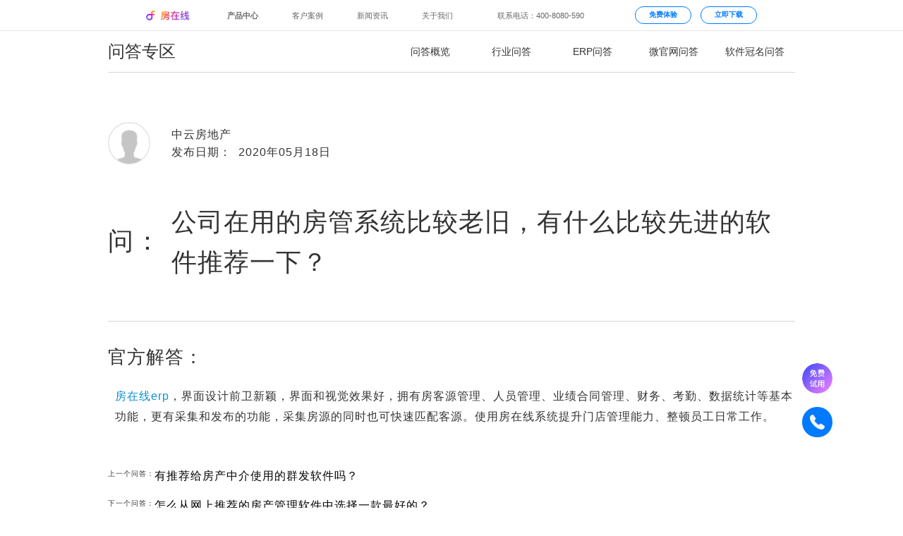

--- FILE ---
content_type: text/html;charset=UTF-8
request_url: http://www.fangline.cn/interlocution/detail3510
body_size: 20990
content:



<!DOCTYPE html>
<html>
<head>
<meta http-equiv="Content-Type" content="text/html; charset=UTF-8">
<title>公司在用的房管系统比较老旧，有什么比较先进的软件推荐一下？ - 房在线</title>
<meta name="keywords" content="房管系统,先进的房产erp">
<meta name="description" content="房在线erp，界面设计前卫新颖，界面和视觉效果好，拥有房客源管理、人员管理、业绩合同管理、财务、考勤、数据统计等基本功能，更有采集和发布的功能，采集房源的同时也可快速匹配客源。使用房在线系统提升门店管理能力、整顿员工日常工作。">
<meta http-equiv="X-UA-Compatible" content="IE=edge,chrome=1">
<meta content="always" name="referrer">
<meta name="applicable-device" content="pc,mobile">
<meta content="no-transform" http-equiv="Cache-Control">
	
<script type="text/javascript">
    function initElementSize() {
        (function (doc, win) {
            var ele = document.getElementsByTagName("html")[0];
            var docEl = doc.documentElement,
                resizeEvt = 'orientationchange' in window ? 'orientationchange' : 'resize',
                recalc = function () {
                    const clientWidth = docEl.clientWidth;
                    if (!clientWidth) return;
                    if(clientWidth>=1920){
                        ele.style.fontSize = '100px';
                    } else if(clientWidth <= 960){
                        let result =  100 * (960 / 1920);
                        ele.style.fontSize =  result + 'px' ;
                    }
                    else{
                        let result =  100 * (clientWidth / 1920);
                        ele.style.fontSize =  result + 'px' ;
                    }
                };
            if (!doc.addEventListener) return;
            recalc();
            win.addEventListener(resizeEvt, recalc, false);
            doc.addEventListener('DOMContentLoaded', recalc, false);
        })(document, window);
    }
    initElementSize();
</script>
<link rel="shortcut icon" href="https://file.fangline.cn/erp/officialwebsite/static/css/web/fangline.ico" />
<link rel="stylesheet" href="/officialstatic/css/test.css" />
<link rel="stylesheet" href="/officialstatic/am/css/amazeui.min.css" />
<link rel="stylesheet" href="/officialstatic/css/corp-web.css" />
	


<script>

    function getUrlParamInit(name) {
        var reg = new RegExp("(^|&)" + name + "=([^&]*)(&|$)");
        var r = window.location.search.substr(1).match(reg);
        if (r != null) return decodeURI(r[2]); return null;
    }

    var golbalSemParams = {};
    window.golbalSemParams = {
        ip :"",
        officialSemNetUrlId :"",
        source :"",
        plan :"",
        planName :"",
        device :"",
        keyword :"",
        keywordName :""
    };

    if(window.golbalSemParams.officialSemNetUrlId){
        window.officialSemNetUrlId = window.golbalSemParams.officialSemNetUrlId;
        sessionStorage.setItem("officialSemNetUrlId",window.golbalSemParams.officialSemNetUrlId);
    }

    var referer = sessionStorage.getItem("fromReferer");
    if(referer == null || referer == '') {
        sessionStorage.setItem("fromReferer",document.referrer||'referer is null or empty');
    }
    window.fangdashiNo = window.getUrlParamInit('fangdashiNo')||sessionStorage.getItem("fangdashiNo")||"";
    window.articleNo = window.getUrlParamInit('articleNo')||sessionStorage.getItem("articleNo")||"";
    window.articleNo =  window.articleNo=="null"?"":window.articleNo;
    window.fangdashiNo =  window.fangdashiNo=="null"?"":window.fangdashiNo;
    if (window.fangdashiNo) {
        sessionStorage.setItem('fangdashiNo', window.fangdashiNo);
        sessionStorage.setItem('articleNo', window.articleNo);
    }
</script>
<script type="text/javascript" src="/officialstatic/js/jquery.min.js"></script>
<script type="text/javascript" defer="true" src="/officialstatic/js/corp-web.js"></script>
<style type="text/css">
html{
	min-width: 980px;
	overflow-x: hidden;
}
.am-container{
	max-width: 980px;
	text-align: center;
}
/** flex布局 **/
.flex-list {
	display: -webkit-box;
	display: -webkit-flex;
	display: -ms-flexbox;
	display: flex;
}
.flex-item {
	-webkit-box-flex: 1;
	-webkit-flex: 1;
	-ms-flex: 1;
	flex: 1;
}
.question-answer{
	color: #333333;
	text-align: left;
	letter-spacing: 1px;
}
.questioner{
	justify-content:center;
    align-items:Center;
	height: 80px;
	font-size: 16px;
	margin: 60px 0 30px;
}
.header-image{
	max-width: 90px;
	min-width: 90px;
}
.header-image img{
	width: 60px;
}
.header-image-font{
	font-size: 36px;
	letter-spacing: 2px;
}
.question{
	font-size: 24px;
	margin-bottom: 44px;
}
.answer-title{
	font-size: 26px;
	margin-bottom: 10px;
}
.question{
	justify-content:center;
    align-items:Center;
}
.line-bottom{
	margin-bottom: 30px;
	border-bottom: 1px solid #D6D6D6;
}
.answer-title{
	margin-bottom: 20px;
}
.answer{
	font-size: 18px;
	line-height: 28px;
	margin-bottom: 30px;
}
.answer-img img{
	width: 464px;
	margin-bottom: 48px;
}
.banner1{
	padding: 60px 0 100px;
	letter-spacing: 1px;
}
.core-title{
	font-size: 45px;
	margin-bottom: 30px;
}
.core-description{
	font-size: 20px;
	margin-bottom: 88px;
}
.banner1 .flex-item img{
	margin-bottom: 36px;
	height: 160px;	
}
.banner1 a{
	color: #000;
	font-size: 24px;
}
.nearby-interlocution-list a:hover, .banner1 a:hover{
	color: #42AAFF !important;
}
.nearby-interlocution-list > span{
	float: left;
}
.nearby-interlocution-list a{
	display: block;
	width: 480px;
	margin: 20px 0px;
	color: #000;
	font-size: 16px;
	line-height: 22px;
}
h1{
	font-weight: normal;
}
@media screen and (min-width: 1400px){
	.am-container{max-width: 1200px}
	.header-image{
		max-width: 120px;
		min-width: 120px;
	}
	.header-image img{
		width: 80px;
	}
	.header-image-font{
		font-size: 55px;
		letter-spacing: 3.06px;
	}
	.questioner{
		margin: 68px 0 40px;
		font-size: 18px;
	}
	.question,.answer-title{
		font-size: 30px;
		margin-bottom: 68px;
	}
	.answer-title{
		margin-bottom: 20px;
	}
	.answer-img img{
		width: 564px;
		margin-bottom: 68px;
	}
	.banner1 .flex-item img{
		height: 190px;
	}
}
.question-title {
	margin-bottom: .16rem !important;
	margin-top: .2rem !important;
}
.answer p {
	margin: 0 0 0 .16rem !important;
}
</style>
</head>
<body>


<style>
.fl-panel {
	width: 100%;
	height: auto;
	overflow: hidden;
}
.fl-container {
	width: 13.06rem;
	margin: 0 auto;
}
.head-new-panel {
	width: 100%;
	background-color: rgba(0, 0, 0, .7);
	backdrop-filter: blur(15px);
	-webkit-backdrop-filter: blur(15px);
	position: fixed;
	top: 0;
	left: 0;
	z-index: 12;
}
a {
	text-decoration: none !important;
}
.head-new-hr {
	width: 100%;
	display: none;
	height: 1px;
	background-color: #CCC;
	overflow: hidden;
	transform: scaleY(.5);
}
.head-new-main {
	width: 13rem;
	margin: 0 auto;
	font-size: .16rem;
	line-height: .22rem;
}
.head-new-main-header {
	height: .64rem;
	display: flex;
	overflow: hidden;
}
.head-new-fl-logo {
	margin-top: .21rem;
}
.head-new-fl-logo img {
	height: .21rem;
}
.head-new-main-left {
	margin: .22rem 0 0 .32rem;
	display: flex;
}
.head-new-main-left > * {
	margin-left: .48rem;
	color: #BBB;
	cursor: pointer;
	width: .9rem;
}
.head-new-main-left > *:hover, .head-new-main-left-focus {
	color: #FFF;
}
.head-new-main-right {
	display: flex;
	color: #BBB;
	justify-content: flex-end;
	margin-left: auto;
}
.head-new-main-right-tel {
	margin: .22rem .3rem 0 0;
	width: 2.62rem;
}
.head-new-main-right-btn {
	color: #CDCDCD;
	margin: .13rem 0;
	padding-top: .06rem;
	border: .02rem solid #CDCDCD;
	border-radius: .36rem;
	text-align: center;
	font-weight: bold;
	font-size: .15rem;
	line-height: .22rem;
	cursor: pointer;
	width: 1.2rem;
}
.head-new-main-right-btn:hover {
	background-color: #FFF;
	border-color: #FFF;
	color: #000;
}
.head-new-main-right-btn + .head-new-main-right-btn {
	margin-left: .2rem;
}
.head-new-product-center {
	display: none;
	height: 1.2rem;
	justify-content: space-between;
}
.head-new-product-center > a {
	cursor: pointer;
	color: #BBB;
	display: block;
	width: 1rem;
	height: 1rem;
	margin-top: .1rem;
	padding-top: .56rem;
	background-repeat: no-repeat;
	text-align: center;
}

.head-new-product-home {
	background-image: url('https://file.fangline.cn/erp/pc/website/static/head/icon-head-default-home.png');
	background-size: .24rem auto;
	background-position: center .14rem;
}

.head-new-product-home:hover, .head-new-product-home-focus {
	background-image: url('https://file.fangline.cn/erp/pc/website/static/head/icon-head-default-home-focus.png');
	color: #FFF !important;
}

.head-new-product-micro {
	background-image: url('https://file.fangline.cn/erp/pc/website/static/head/icon-head-default-micro.png');
	background-size: .35rem auto;
	background-position: center .12rem;
}

.head-new-product-micro:hover, .head-new-product-micro-focus {
	background-image: url('https://file.fangline.cn/erp/pc/website/static/head/icon-head-default-micro-focus.png');
	color: #FFF !important;
}

.head-new-product-naming {
	background-image: url('https://file.fangline.cn/erp/pc/website/static/head/icon-head-default-naming.png');
	background-size: .34rem auto;
	background-position: center .12rem;
}

.head-new-product-naming:hover, .head-new-product-naming-focus {
	background-image: url('https://file.fangline.cn/erp/pc/website/static/head/icon-head-default-naming-focus.png');
	color: #FFF !important;
}

.head-new-product-virtual {
	background-image: url('https://file.fangline.cn/erp/pc/website/static/head/icon-head-default-virtual.png');
	background-size: .31rem auto;
	background-position: center .12rem;
}

.head-new-product-virtual:hover, .head-new-product-virtual-focus {
	background-image: url('https://file.fangline.cn/erp/pc/website/static/head/icon-head-default-virtual-focus.png');
	color: #FFF !important;
}

.head-new-product-new {
	background-image: url('https://file.fangline.cn/erp/pc/website/static/head/icon-head-default-new.png');
	background-size: .33rem auto;
	background-position: center .12rem;
}

.head-new-product-new:hover, .head-new-product-new-focus {
	background-image: url('https://file.fangline.cn/erp/pc/website/static/head/icon-head-default-new-focus.png');
	color: #FFF !important;
}

.head-new-product-contract {
	background-image: url('https://file.fangline.cn/erp/pc/website/static/head/icon-head-default-contract.png');
	background-size: .33rem auto;
	background-position: center .12rem;
}

.head-new-product-contract:hover, .head-new-product-contract-focus {
	background-image: url('https://file.fangline.cn/erp/pc/website/static/head/icon-head-default-contract-focus.png');
	color: #FFF !important;
}

.head-new-product-tutorial {
	background-image: url('https://file.fangline.cn/erp/pc/website/static/head/icon-head-default-tutorial.png');
	background-size: .34rem auto;
	background-position: center .12rem;
}

.head-new-product-tutorial:hover, .head-new-product-tutorial-focus {
	background-image: url('https://file.fangline.cn/erp/pc/website/static/head/icon-head-default-tutorial-focus.png');
	color: #FFF !important;
}

.head-new-white-panel {
	background-color: rgba(255, 255, 255, .4);
}

.head-new-white-panel:hover, .head-new-white-panel:focus {
	background-color: #FFF !important;
}

.head-new-white-panel .head-new-hr {
	display: block;
}
.head-new-white-panel .head-new-main-left > * {
	color: #666;
}
.head-new-white-panel .head-new-main-left > *:hover, .head-new-white-panel .head-new-main-left-focus {
	color: #000;
}
.head-new-white-panel .head-new-main-right {
	color: #666;
}
.head-new-white-panel .head-new-main-right-btn {
	color: #007AFF;
	border-color: #007AFF;
}
.head-new-white-panel .head-new-main-right-btn:hover {
	background-color: #007AFF;
	border-color: #007AFF;
	color: #FFF;
}
.head-new-white-panel .head-new-product-center > a {
	color: #666;
}

.head-new-white-panel .head-new-product-home {
	background-image: url('https://file.fangline.cn/erp/pc/website/static/head/icon-head-white-home.png');
}

.head-new-white-panel .head-new-product-home:hover, .head-new-white-panel .head-new-product-home-focus {
	background-image: url('https://file.fangline.cn/erp/pc/website/static/head/icon-head-white-home-focus.png');
	color: #000 !important;
}

.head-new-white-panel .head-new-product-micro {
	background-image: url('https://file.fangline.cn/erp/pc/website/static/head/icon-head-white-micro.png');
}

.head-new-white-panel .head-new-product-micro:hover, .head-new-white-panel .head-new-product-micro-focus {
	background-image: url('https://file.fangline.cn/erp/pc/website/static/head/icon-head-white-micro-focus.png');
	color: #000 !important;
}

.head-new-white-panel .head-new-product-naming {
	background-image: url('https://file.fangline.cn/erp/pc/website/static/head/icon-head-white-naming.png');
}

.head-new-white-panel .head-new-product-naming:hover, .head-new-white-panel .head-new-product-naming-focus {
	background-image: url('https://file.fangline.cn/erp/pc/website/static/head/icon-head-white-naming-focus.png');
	color: #000 !important;
}

.head-new-white-panel .head-new-product-virtual {
	background-image: url('https://file.fangline.cn/erp/pc/website/static/head/icon-head-white-virtual.png');
}

.head-new-white-panel .head-new-product-virtual:hover, .head-new-white-panel .head-new-product-virtual-focus {
	background-image: url('https://file.fangline.cn/erp/pc/website/static/head/icon-head-white-virtual-focus.png');
	color: #000 !important;
}

.head-new-white-panel .head-new-product-new {
	background-image: url('https://file.fangline.cn/erp/pc/website/static/head/icon-head-white-new.png');
}

.head-new-white-panel .head-new-product-new:hover, .head-new-white-panel .head-new-product-new-focus {
	background-image: url('https://file.fangline.cn/erp/pc/website/static/head/icon-head-white-new-focus.png');
	color: #000 !important;
}

.head-new-white-panel .head-new-product-contract {
	background-image: url('https://file.fangline.cn/erp/pc/website/static/head/icon-head-white-contract.png');
}

.head-new-white-panel .head-new-product-contract:hover, .head-new-white-panel .head-new-product-contract-focus {
	background-image: url('https://file.fangline.cn/erp/pc/website/static/head/icon-head-white-contract-focus.png');
	color: #000 !important;
}

.head-new-white-panel .head-new-product-tutorial {
	background-image: url('https://file.fangline.cn/erp/pc/website/static/head/icon-head-white-tutorial.png');
}

.head-new-white-panel .head-new-product-tutorial:hover, .head-new-white-panel .head-new-product-tutorial-focus {
	background-image: url('https://file.fangline.cn/erp/pc/website/static/head/icon-head-white-tutorial-focus.png');
	color: #000 !important;
}

.header-new-about-us {
	height: .5rem;
	font-size: .16rem;
	border-bottom: 1px solid #BBB;
}
.header-new-about-us > .head-new-main {
	display: flex;
	justify-content: space-between;
	line-height: .5rem;
	padding-left: .48rem;
}
.header-new-about-us > .head-new-main a {
	width: 1rem;
	text-align: center;
	color: #666;
	display: block;
	font-size: .14rem;
}
.header-new-about-us > .head-new-main a:hover, .header-new-about-us-current {
	color: #000 !important;
}
.head-new-about-nav {
	display: flex;
}
.am-container {
	padding: 0 .04rem !important;
}
* {
	font-family: PingFang SC,"Microsoft YaHei","Open Sans",Arial,"Hiragino Sans GB","\5fae\8f6f\96c5\9ed1",STHeiti,"WenQuanYi Micro Hei",SimSun,sans-serif !important;
}
</style>
<div class="head-new-panel head-new-white-panel">
	<div class="head-new-main">
		<div class="head-new-main-header">
			<a href="/" class="head-new-fl-logo"><img src="https://file.fangline.cn/erp/pc/website/static/head/logo.png"></a>
			<div class="head-new-main-left">
				<label class="head-new-main-product-btn">产品中心</label>
				<a href="/customercase" >客户案例</a>
				<a href="/subject" >新闻资讯</a>
				<a href="/aboutus" >关于我们</a>
			</div>
			<div class="head-new-main-right">
				<p class="head-new-main-right-tel">联系电话：400-8080-590</p>
				<p class="head-new-main-right-btn" onclick="openTryIt()">免费体验</p>
				<a class="head-new-main-right-btn" href="/download">立即下载</a>
			</div>
		</div>
	</div>
	<div class="head-new-hr"></div>
	<div class="head-new-main head-new-product-center">
		<a href="/" class="head-new-product-home ">房在线ERP</a>
		<a href="/micro" class="head-new-product-micro ">获客官网</a>
		<a href="/naming" class="head-new-product-naming ">软件冠名</a>
		<a href="/officialwebsite/virtualTel" class="head-new-product-virtual ">隐号拨打</a>
		<a href="/newHouse" class="head-new-product-new ">新房分销</a>

		<a href="/contract" class="head-new-product-contract ">电子签约</a>

		<a href="/tutorial" class="head-new-product-tutorial ">帮助中心</a>
	</div>
	
</div>
<script type="text/javascript">
	$(function() {
		let product_timer;
		$('.head-new-main-product-btn, .head-new-product-center').hover(function() {
			if (product_timer) {
				clearTimeout(product_timer);
			}
			$('.head-new-product-center').css('display', 'flex');
			$('.header-new-about-us').hide();
			$('.head-new-white-panel').css('background-color', '#FFF');
		}, function() {
			product_timer = setTimeout(function() {
				$('.head-new-product-center').css('display', 'none');
				$('.header-new-about-us').show();
				$('.head-new-white-panel').removeAttr('style');
			}, 300);
		});
	});
</script>
	<div class="inerlocution-head-page">

</head>
<style type="text/css">
.interlocution-header{
	margin-top: .64rem;
	height: 60px;
	border-bottom: 1px solid #D6D6D6;
}
.interlocution-header a{
	line-height: 60px;
	color: #333;
}
.i-header-title{
	float: left;
	max-width: 400px;
	min-width: 400px;
	font-size: 24px;
	line-height: 60px;
	text-align: left;
}
.i-header-a{float: left; font-size: 14px; text-align: center}
.i-header-a:hover,.problem-type-item-selected{
	border-bottom: 1px solid #0074C9;
}

@media screen and (min-width: 1400px){
	.i-header-title{
		max-width: 620px;
		min-width: 620px;
	}
}
</style>
<body>
	<div class="am-no-layout am-container" style="padding: 0 .04rem !important;">
		<div class="interlocution-header flex-list">
			<div class="flex-item i-header-title">问答专区</div>
			<a class="flex-item i-header-a problem-type-item-selected" href="/interlocution/overview">问答概览</a>
			<a class="flex-item i-header-a " href="/interlocutionList/l0">行业问答</a>
			<a class="flex-item i-header-a " href="/interlocutionList/l1">ERP问答</a>
			<a class="flex-item i-header-a " href="/interlocutionList/l2">微官网问答</a>
			<a class="flex-item i-header-a " href="/interlocutionList/l3">软件冠名问答</a>
		</div>
	</div>
</body>
<script type="text/javascript">
/* 兼容低版本 */
$(function(){
	if(getBrowser() == "IE7" || getBrowser() == "IE8" || getBrowser() == "IE9"){
		/* $(".interlocution-header").css("marginTop","118px"); */
		$(".i-header-a").css("width","108px");	
	}
})
/* 判断ie版本  */
function getBrowser(){
	var userAgent = navigator.userAgent; //取得浏览器的userAgent字符串
	var isOpera = userAgent.indexOf("Opera") > -1;
    var isIE = userAgent.indexOf("compatible") > -1 && userAgent.indexOf("MSIE") > -1 && !isOpera; //判断是否IE浏览器
    if (isIE) {
        var reIE = new RegExp("MSIE (\\d+\\.\\d+);");
        reIE.test(userAgent);
        var fIEVersion = parseFloat(RegExp["$1"]);
        IE7 = fIEVersion == 7.0;
        IE8 = fIEVersion == 8.0;
        IE9 = fIEVersion == 9.0;
        if (IE7) {
            return "IE7";
        }else if(IE8){
        	return "IE8";
        }else if(IE9){
        	return "IE9";
        }
    }
}
</script>
</html></div>
	
	<div class="am-no-layout am-container" style="font-size: 10px !important;">
		<div class="question-answer">
			<div class="flex-list questioner">
				<div class="flex-item header-image"><img alt="" src="https://file.fangline.cn/erp/officialwebsite/static/css/web/interlocution-headimg.png"></div>
				<div class="flex-item ">中云房地产<br>发布日期：&nbsp;&nbsp;2020年05月18日</div>
			</div>
			<div class="flex-list question">
				<div class="flex-item header-image header-image-font">问：</div>
				<h1 class="flex-item question-title">公司在用的房管系统比较老旧，有什么比较先进的软件推荐一下？</h1>
			</div>
			<div class="line-bottom"></div>
			
			<div class="answer-title">官方解答：</div>
			<div class="answer"><p><span style="font-size: medium;"><a href="https://www.fangline.cn" target="_blank" style="text-align: left; background-color: rgb(255, 255, 255);">房在线erp</a>，界面设计前卫新颖，界面和视觉效果好，拥有房客源管理、人员管理、业绩合同管理、财务、考勤、数据统计等基本功能，更有采集和发布的功能，采集房源的同时也可快速匹配客源。使用房在线系统提升门店管理能力、整顿员工日常工作。</span></p><p><img style="display:none" src="https://file.fangline.cn/erp/officialwebsite/941a1248-7d20-40c8-8359-ffad52a3d4c5.png" alt="房在线" style="max-width:100%;"><span style="font-size: medium;"><br></span></p></div>
			
			<div class="nearby-interlocution-list">
				
					<span>上一个问答：</span> <a class="text-truncate" href="/interlocution/detail3507">有推荐给房产中介使用的群发软件吗？</a>
				
				
					<span>下一个问答：</span><a class="text-truncate" href="/interlocution/detail3511"> 怎么从网上推荐的房产管理软件中选择一款最好的？</a>
				
			</div>
			
			<div class="line-bottom"></div>
		</div>
			
		<div class="banner1">
			<div class="core-title">为什么要选择房在线的产品？</div>
			<div class="core-description">房在线只做专业级产品，<br>选择房在线就会拥有专业级的产品保障与专业客服的服务。</div>
			<div class="flex-list">
				<div class="flex-item">
					<a href="/"><img alt="" src="https://file.fangline.cn/erp/officialwebsite/static/css/web/naming-banner6-img.png"></a>
					<div><a href="/">房在线ERP</a></div>
				</div>
				<div class="flex-item">
					<a href="/micro"><img alt="" src="https://file.fangline.cn/erp/officialwebsite/static/css/web/interlocution-mirco-img.png"></a>
					<div><a href="/micro">微官网</a></div>
				</div>
				<div class="flex-item">
					<a href="/naming"><img alt="" src="https://file.fangline.cn/erp/officialwebsite/static/css/web/interlocution-naming-img.png"></a>
					<div><a href="/naming">软件冠名</a></div>
				</div>
			</div>
		</div>
	</div>
	
	<div class="page-footer">

<div class="footer-banner am-container">
	<div class="erp panel">
		<div class="p1">房在线ERP</div>
		<div class="p2">专业级房产管理系统</div>
		<a href="/" rel="nofollow">进一步了解 > </a>
		<img alt="" src="https://file.fangline.cn/erp/officialwebsite/static/css/web/customercase-banner4-panelimg1.png">
	</div>
	<div class="micro panel" style="background-image: url('https://file.fangline.cn/erp/officialwebsite/static/css/web/customercase-banner4-panelimg2.png');
	filter: progid:DXImageTransform.Microsoft.AlphaImageLoader( src='https://file.fangline.cn/erp/officialwebsite/static/css/web/customercase-banner4-panelimg2.png', sizingMethod='scale');">
		<div class="p1">微官网</div>
		<div class="p2">再小的公司，也有自己的品牌。</div>
		<a href="/micro" rel="nofollow">进一步了解 > </a>
	</div>
	<div class="naming panel" style="background-image: url('https://file.fangline.cn/erp/officialwebsite/static/css/web/customercase-banner4-panelimg3.png');
	filter: progid:DXImageTransform.Microsoft.AlphaImageLoader( src='https://file.fangline.cn/erp/officialwebsite/static/css/web/customercase-banner4-panelimg3.png', sizingMethod='scale');">
		<div class="p1">软件冠名</div>
		<div class="p2">这就是你公司<br>
			自己开发的中介系统。</div>
		<a href="/naming" rel="nofollow">进一步了解 > </a>
	</div>
	<div class="customercase panel" style="background-image:url('https://file.fangline.cn/erp/officialwebsite/static/css/web/aboutus-banner4-img4.png');
	filter: progid:DXImageTransform.Microsoft.AlphaImageLoader( src='https://file.fangline.cn/erp/officialwebsite/static/css/web/aboutus-banner4-img4.png', sizingMethod='scale');">
		<div class="p1">成功案例遍及全国</div>
		<div class="p2">看看全国各地的房产公司<br>
				如何运用房在线革新工作方式。</div>
		<a class="customercase" href="/customercase" rel="nofollow">进一步了解 ></a>
	</div>
	<div class="aboutus panel" style="background-image:url('https://file.fangline.cn/erp/officialwebsite/static/css/web/customercase-banner4-panelimg4.png');
		filter: progid:DXImageTransform.Microsoft.AlphaImageLoader( src='https://file.fangline.cn/erp/officialwebsite/static/css/web/customercase-banner4-panelimg4.png', sizingMethod='scale');">
		<div class="p1">关于房在线</div>
		<div class="p2">用科技与艺术打造专业级产品，让<br>
			房产行业每个人享受科技的高效和<br>
			乐趣。</div>
		<a href="/aboutus" rel="nofollow">进一步了解 > </a>
	</div>
</div>





<style type="text/css">
    *::-webkit-scrollbar, .applet-popup::-webkit-scrollbar, .applet-popup2::-webkit-scrollbar{
        display: none;
    }
    input{
        -webkit-appearance:none;
    }
    .btn-pc-sim-task {
        position: fixed;
        display: none;
        font-size: 10px !important;
        top: 0;
        left: 0;
        right: 0;
        bottom: 0;
        background: rgba(0, 0, 0, 0.4);
        z-index: 999;
    }
    .show-error{
        display: block;
        width: auto;
        height: 34px;
        min-width: 130px;
        line-height: 34px;
        position: fixed;
        top: 127px;
        left: 50%;
        padding-left: 40px;
        padding-right: 18px;
        box-sizing: border-box;
        background-color: #FFFFFF;
        z-index: 99999;
        font-size: 12px;
        color: rgba(0, 0, 0, 0.65);
        box-shadow: 0px 2px 8px 0px rgba(0, 0, 0, 0.2);
        border-radius: 6px;
        text-align: left;
        transform: translateX(-50%);
        background-size: 14px 14px;
        background-position: 18px 10px;
        background-repeat: no-repeat;
        background-image: url("[data-uri]");
    }

    .applet-popup {
        display: none;
        position: absolute;
        top: 50%;
        left: 50%;
        transform: translate(-50%, -50%) scale(0.9);
        width: 816px;
        height: 666px;
        background: #FFFFFF;
        background: rgba(255, 255, 255, 1);
        box-shadow: 0px 2px 4px 0px rgba(0, 0, 0, 0.5);
        border-radius: 12px;
        max-height: 90vh;
        overflow-y: auto;
    }

    .close-it-popup {
        position: sticky;
        position: absolute \9;
        cursor: pointer;
        left: 26px;
        top: 26px;
        width: 26px;
        height: 26px;
        z-index: 9;
    }

    .close-it-popup img {
        height: 100%;
        width: 100%;
        cursor: pointer;
    }

    .applet-popup .popup-title {
        margin-top: 80px;
        margin-bottom: 0;
        height: 50px;
        font-size: 36px;
        font-weight: 600;
        color: #1C1D1F;
        line-height: 50px;
    }

    .erji-popup-title {
        margin-top: 31px;
        font-size: 15px;
        font-family: PingFangSC-Regular, PingFang SC;
        font-weight: 400;
        color: #6B6C6E;
        line-height: 25px;
    }

    .applet-popup .popup-form {
        width: 500px;
        text-align: center;
        margin: 23px auto 42px;
    }

    .applet-popup .popup-form .get-chek-wrapper {
        position: relative;
        border: 1px solid rgba(227, 227, 227, 1);
        padding-left: 15px;
        height: 60px;
        width: 489px;
        box-sizing: border-box;
        overflow: hidden;
        border-radius: 12px;
    }

    .applet-popup .popup-form .get-chek-wrapper input {
        padding-right: 150px;
        border: none;
    }

    .applet-popup .popup-form .get-chek-wrapper .get-chek {
        white-space: nowrap;
        user-select: none;
        cursor: pointer;
        position: absolute;
        width: 122px;
        text-align: center;
        top: 0px;
        right: 0px;
        font-size: 15px;
        color: #007AFF;
        line-height: 60px;
        box-sizing: border-box;
    }

    .applet-popup .popup-form .get-chek-wrapper .get-chek.active {
        color: #6B6C6E;
    }

    .applet-popup .popup-form .popup-bto {
        cursor: pointer;
        width: 489px;
        height: 56px;
        background: #007AFF;
        border-radius: 12px;
        text-align: center;
        margin: 56px auto 0;
        font-size: 15px;
        font-weight: 400;
        color: rgba(255, 255, 255, 1);
    }

    .applet-popup .popup-form .popup-bto.active {
        background: rgba(38, 114, 248, 1);
        border-radius: 28px;
    }

    .user-tel, .get-chek-wrapper, .erji-popup-title {
        margin-top: 21px;
    }

    .input_title {
        text-align: left;
        font-size: 12px;
        font-family: PingFangSC-Regular, PingFang SC;
        font-weight: 400;
        color: #87888C;
        padding-top: 6px;
    }
    input:disabled {
        color: #A3A3A3 !important;
    }

    .user-tel {
        width: 489px;
        height: 60px;
        box-sizing: border-box;
        border: 1px solid rgba(227, 227, 227, 1);
        padding-left: 15px;
        padding-right: 15px;
        border-radius: 12px;
    }


    .applet-popup .popup-form form input {
        width: 100%;
        height: 25px;
        border-radius: 6px;
        box-sizing: border-box;
        font-size: 15px;
        color: rgba(51, 51, 51, 1);
        line-height: 25px;
        border: none;
        background: none;

    }

    .applet-popup .popup-form form input:focus {
        outline: -webkit-focus-ring-color auto 0px;
        border: 0px solid cornflowerblue;
    }

    .applet-popup .popup-form form input::-webkit-input-placeholder ,.applet-popup .popup-form form input::-moz-placeholder ,.applet-popup .popup-form form input:-ms-input-placeholder ,.applet-popup .popup-form form input::placeholder {
        font-size: 15px;
        font-weight: 400;
        color: rgba(153, 153, 153, 1);
        line-height: 20px;
    }

    .applet-popup .popup-form .choose-city-pc {
        position: relative;
        margin-bottom: 0;
        width: 489px;
        height: 60px;
        box-sizing: border-box;
        border: 1px solid rgba(227, 227, 227, 1);
        padding-left: 15px;
        padding-right: 15px;
        border-radius: 12px;
        margin-top: 21px;
    }

    .prov-list {
        position: absolute;
        display: none;
        z-index: 2;
        width: 480px;
        height: 225px;
        background: #FFFFFF;
        background: rgba(255, 255, 255, 1);
        box-shadow: 0px 3px 6px 0px rgba(0, 0, 0, 0.12);
        border-radius: 6px;
        border: 1px solid rgba(227, 227, 227, 1);
        margin-top: 5px;
        list-style: none;
        overflow: auto;
        margin-left: -245px;
        left: 50%;
        transform: scale(0.9);
    }

    .prov-list::-webkit-scrollbar {
        width: 2px;
        height: 10px;
    }

    .prov-list::-webkit-scrollbar-track {
        background: rgba(216, 216, 216, 1);
        border-radius: 1px;
    }

    .prov-list::-webkit-scrollbar-thumb {
        background: rgba(216, 216, 216, 1);
        border-radius: 10px;
    }

    .prov-list::-webkit-scrollbar-thumb:hover {
        background: rgba(216, 216, 216, 1);
    }

    .prov-list::-webkit-scrollbar-corner {
        background: rgba(216, 216, 216, 1);
    }

    .prov-list li {
        height: 48px;
        line-height: 48px;
        font-size: 14px;
        font-weight: 400;
        text-align: left;
        color: #1D1E20;
        padding: 0 22px;
    }

    .prov-list li:hover {
        background: rgba(228, 238, 255, 1);
    }

    .applet-popup .popup-form .choose-city-pc input {

    }

    .applet-popup .popup-form .choose-city-pc input:disabled {
        background: #FFFFFF;
    }

    .applet-popup .popup-form .choose-city-pc .tag {
        position: absolute;
        width: 14px;
        height: 8px;
        background-image: url("[data-uri]");
        background-size: 100% 100%;
    }

    .applet-popup .popup-form .choose-city-pc .tag1 {
        left: 455px;
        top: 36px;
    }

    .applet-popup .popup-form .choose-city-pc .tag2 {
        left: 359px;
        top: 71px;
    }

    .applet-popup2 {
        display: none;
        position: absolute;
        left: 50%;
        top: 50%;
        transform: translate(-50%, -50%);
        width: 816px;
        height: 666px;
        background: #FFFFFF;
        border-radius: 12px;
        z-index: 999;
        max-height: 90vh;
        overflow-y: auto;
    }

    .applet-popup2 .tupian {
        width: 180px;
        height: 180px;
        margin: 48px auto 0;
        display: block;
    }

    .applet-popup2 .popup-title {
        height: 30px;
        font-size: 26px;
        font-weight: bold;
        color: #333333;
        line-height: 37px;
        margin-left: 10px;
        margin-top: 34px;
        text-align: center;
    }


    .applet-popup2 .popup-desc {
        text-align: center;
        font-size: 16px;
        color: rgba(102, 102, 102, 1);
        line-height: 24px;
        margin-top: 5px;
    }

    .applet-popup2 .popup-desc2 {
        height: 28px;
        font-size: 21px;
        font-weight: bold;
        color: rgba(51, 51, 51, 1);
        line-height: 28px;
        margin-top: 18px;
        text-align: center;
    }

    .applet-popup2 .popup-desc3 {

        font-size: 22px;
        font-family: PingFangSC-Semibold, PingFang SC;
        font-weight: 600;
        color: #000000;
        line-height: 30px;
        margin-top: 15px;
        text-align: center;
    }


    input:-internal-autofill-selected {
        background: #ffffff;
    }

    .choose-city .error {
        border: 1px solid rgba(242, 60, 60, 1);
    }

    .down-sys {
        cursor: pointer;
        text-align: center;
        font-size: 15px;
        font-family: PingFangSC-Regular, PingFang SC;
        font-weight: 400;
        color: #007AFF;
        line-height: 25px;
        margin-top: 14px;
    }

    .guwen-desc {
        text-align: center;
        font-size: 15px;
        font-family: PingFangSC-Regular, PingFang SC;
        font-weight: 400;
        color: #6B6C6E;
        line-height: 25px;
        margin-top: 14px;
    }

    .popup-three-title {
        font-size: 36px;
        font-family: PingFangSC-Medium, PingFang SC;
        font-weight: 600;
        color: #1C1D1F;
        line-height: 50px;
        padding-top: 54px;
        text-align: center;
    }

    #corpName {
        font-size: 36px;
        margin: 0 5px;
    }

    .popup-three-bto {
        width: 489px;
        height: 56px;
        background: #007AFF;
        border-radius: 12px;
        margin: 43px auto 0;
        text-align: center;

        color: #FFFFFF;
        line-height: 56px;
        font-size: 15px;
    }

    .popup-three-line {
        margin: 22px 0 30px;
        color: #007AFF;
        line-height: 24px;
        font-size: 16px;
        text-align: center;
        cursor: pointer;
    }

    .err {
        position: absolute;
        display: none;
        font-size: 14px;
        color: rgba(242, 60, 60, 1);
        line-height: 42px;
        top: 0;
        right: 14px;
    }
    .chek-item-error, .chek-tel-error{
        font-size: 11px;
        font-family: PingFangSC-Regular, PingFang SC;
        font-weight: 400;
        color: #E40000;
        line-height: 16px;
        padding-left: 20px;
        background-image: url("[data-uri]");
        background-repeat: no-repeat;
        background-size: 12px 12px;
        background-position: 4px 3px;
        text-align: left;
        display: none;
    }
    .loading{
        position: absolute;
        top: 0;
        left: 0;
        right: 0;
        bottom: 0;
        background: #FFFFFF;
        text-align: center;
        font-size: 20px;
        font-family: PingFangSC-Medium, PingFang SC;
        font-weight: 500;
        color: #1C1D1F;
        line-height: 28px;
        display: none;
    }
    .loading img{
        display: block;
        width: 120px;
        height: 120px;
        animation: run 2s linear infinite;
        overflow: hidden;
        margin: 249px auto 45px;
    }
    @keyframes run{
        from{
            transform: rotate(0deg);
        }
        to{
            transform: rotate(360deg);
        }
    }
    .error {
        border: 4px solid #6EB2FE !important;
    }

    .error .input_title {
        color: #E40000;
    }

    .error .err {
        display: block;
    }

    .show {
        display: block !important;
    }
</style>



<div class="btn-pc-sim-task">
    
    <div class="applet-popup popup-fir">
        <div class="close-it-popup" onclick="closeItPopup()">
            <img src="[data-uri]" />
        </div>
        <div class="popup-form ">
            <div class="popup-title">
                获取房在线ERP体验资格
            </div>
            <div class="erji-popup-title">
                专业的管理系统只为专业的你，已获得60000家房产公司认可
            </div>
            <form id="registerForm" method="post">
                <div class="user-tel" style="position: relative">
                    <div class="input_title">手机号</div>
                    <input id="usertel" type="text" name="user_tel" placeholder="请输入手机号" style="padding-right: 100px;"/>
                </div>

                <div class="get-chek-wrapper" style="position: relative">
                    <div class="input_title">短信验证码</div>
                    <input id="userChek" class="user_chek" type="text" name="user_chek" placeholder="请输入验证码"/>
                    <div class="get-chek">获取验证码</div>
                </div>
                <div class="chek-item-error">
                    请输入短信验证码
                </div>
                <div class="choose-city-pc">
                    <div class="input_title">省份/城市</div>
                    <div class="select">
                        <input disabled class="user_prov" style="color: rgba(51, 51, 51, 1) !important;" type="text" name="prov" placeholder="请选择省份"/>
                        <div class="tag tag1"></div>
                    </div>
                </div>
                <input class="popup-bto" type="button" onclick="submitForm()" value="提交"/>
            </form>
        </div>

    </div>
        <ul class="prov-list prov">
        </ul>
        <ul class="prov-list city">
        </ul>
    
    <div class="applet-popup2 popup-sec" style="height: 601px">
        <div class="close-it-popup" onclick="closeItPopup()">
            <img src="[data-uri]"/>
        </div>
        <div class="loading">
            <img src="https://file.fangline.cn/erp/officialwebsite/loading_official.png" />
            <div>正在提交</div>
        </div>
        <div class="popup-title" style="margin-top: 80px">我们已收到你提交的信息，等待审核。</div>

        <div class="popup-desc" style="margin-top: 18px">你的顾问将尽快联系你，你也可以直接联系顾问; 你可先下载房在线电脑端和手机端体验</div>
        
        <div style="display: flex;justify-content: center; margin-bottom: 30px">
            <div style="margin-right: 138px" class="es5guwen">
                <img class="pc guwen_tupian tupian"
                     src="https://file.fangline.cn/erp/officialwebsite/fl_private_qrCode.jpg" />
                <div class="pc popup-desc3">扫码添加顾问微信</div>
                <div class="guwen-desc">
                    或者致电 <span class="guwen-tel" style="color: #007AFF">...</span><span class="guwen-name" style="color: #007AFF">(产品顾问)</span>
                    <br/>与你的顾问立即交流
                </div>
            </div>
            <div class="es5guwen">
                <img class="pc tupian" src="https://file.fangline.cn/erp/officialwebsite/erweima-official-mobile.png" />
                <div class="pc popup-desc3">扫码使用手机端</div>
                <div class="down-sys" onclick="downRuan();">下载电脑端 ></div>
            </div>
        </div>
    </div>

    <div class="popup-three applet-popup2">
        <div class="close-it-popup" onclick="closeItPopup()">
            <img src="[data-uri]"/>
        </div>
        <div class="popup-three-title">您的账号已存在<span id="corpName"> - </span>公司<br/>下载登录即可使用</div>
        <div>
            <img class="pc tupian" src="https://file.fangline.cn/erp/officialwebsite/erweima-official-mobile.png" />
            <div class="pc popup-desc3">扫码下载手机端</div>
            <div class="down-sys popup-three-bto" onclick="downRuan();">下载电脑端</div>
            <div class="popup-three-line" onclick="registerNext()">已离职，重新注册</div>
        </div>
    </div>
</div>

<script src="https://pv.sohu.com/cityjson?ie=utf-8"></script>
<script type="text/javascript" src="https://file.fangline.cn/erp/officialwebsite/static/js/code.js"></script>
<script type="text/javascript">
   var cityList = [];
    articleNo = articleNo == "null" ? "" : articleNo;


    function getCityList(){
        $.ajax({
            type: 'GET',
            url: "/officialwebsite/register/getCityList\n",

            success: function (r) {
                cityList = r.data;
                r.data.forEach(function (item) {
                    $(".prov").append("<li>" + item.name + "</li>")
                })
                window.initProv();
            }
        })
    }

    function getUrlParam(name) {
        var reg = new RegExp("(^|&)" + name + "=([^&]*)(&|$)");
        var r = window.location.search.substr(1).match(reg);
        if (r != null) return decodeURI(r[2]);
        return null;
    }

    // 弹窗
    function closeItPopup() {
        $(".prov-list").removeClass("show");
        $(".btn-pc-sim-task").removeClass("show");
        $(".popup-fir").removeClass("show");
        $(".popup-sec").removeClass("show");
        $("#registerForm")[0].reset();
        $(".user-tel").removeClass("error");
        $(".get-chek-wrapper").removeClass("error");
        $(".choose-city-pc").removeClass("error");
    };

    function openTryIt(){
        if(window.cityList&&window.cityList.length == 0){
            window.getCityList()
        }else{
            initProv();
        }
        if ($(".btn-pc-sim-task").hasClass("show")) {
            $(".btn-pc-sim-task").removeClass("show");
            return false;
        }
        $(".btn-pc-sim-task").addClass("show");
        $(".popup-fir").addClass("show");
        
        $('.popup-bto').val('申请试用');
        $('.choose-city-pc').css('display','none');
        $('.get-chek-wrapper').css('display','none');
        $('.user-tel').css('margin-top','78px');
        $("#usertel").attr('disabled', false)
    }

    function openItPopup(name, v, o) {

        if ($(".btn-pc-sim-task").hasClass("show")) {
            $(".btn-pc-sim-task").removeClass("show");
            return false;
        }
        var tel = $('.freeUseIt_input').val();
        if (name) {
            tel = $('.' + name).val();
        }
        if (v) {
            tel = v;
        }
        if (tel == '' || tel == null) {
            showTotast('请输入手机号',1000);
            return;
        }
        const error_class_name = 'fangline-register-error';
        if (!tel.match(/(^(1\d{10})$)/)) {
            if ($(o).hasClass('fangline-join-wrap')) {
                if (!$(o).hasClass(error_class_name)) {
                    $(o).addClass(error_class_name)
                }
            } else {
                showTotast('手机号不正确',1000);
            }
            return;
        } else if ($(o).hasClass(error_class_name)) {
            $(o).removeClass(error_class_name)
        }
        if(window.cityList&&window.cityList.length == 0){
            window.getCityList()
        }else{
            window.initProv()
        }
        var officialSemNetUrlId = sessionStorage.getItem("officialSemNetUrlId")||null;
        var fromReferer = sessionStorage.getItem("fromReferer")||null;
        $.ajax({
            type: 'POST',
            url: "/officialwebsite/register/pre-registe-tel",
            data: {
                "tel": tel,
                "from": window.from_id||21,
                "officialSemNetUrlId": officialSemNetUrlId || null,
                "fangdashiNo": window.fangdashiNo || null,
                "articleNo": window.articleNo || null,
                fromReferer:fromReferer
            },
            dataType: "json",
            success: function (r) {
                if (r.ok) {
                    $(".btn-pc-sim-task").addClass("show");
                    $("#usertel").val(tel);
                    $("#usertel").attr('disabled', 'true')
                    if (r.data) {
                        $("#corpName").text(r.data || "-");
                        $(".popup-three").addClass("show");
                    } else {
                        $(".get-chek").trigger("click");
                        $(".popup-fir").addClass("show");
                        initProv();
                    }

                }
            }
        })
    };

    function initProv(){
        if ((returnCitySN && returnCitySN.cname === "国内未能识别的地区") || !returnCitySN) {
            return
        }
        var defaultcitySN = returnCitySN.cname.split('省');
        var defprov = '福建';
        var defcity = '厦门';
        if(defaultcitySN.length === 2){
             defprov = defaultcitySN[0];
             defcity = defaultcitySN[1].split('市')[0];
        }
        if (defprov) {
            cityList.forEach(function (item) {
                if (item.name === defprov) {
                    $(".city").empty();
                    item.sub.forEach(function (c) {
                        $(".city").append("<li cityId=" + c.code + ">" + c.name + "</li>");
                        if (c.name === defcity) {
                            $(".user_prov").val(defprov + "省 / " + c.name + '市');
                            $(".user_prov").attr("cityId", c.code);
                            $(".user_prov").attr("prov", defprov);
                            $(".user_prov").attr("city", c.name);
                        }
                    })
                    return
                }
            })
        }
    }

    //  关闭广告
    $(".close-it").click(function () {
        $(".page-footer-adv").removeClass("show");
        $(".zhangwei").remove();
    });

    // 获取验证码
    $(".get-chek").click(function () {

        var tel = $("#usertel").val();
        if (tel == '' || tel == null) {
            $(".user-tel").addClass("error");
            window.showTotast("请输入手机号",1500);
            return;
        }
        if (!tel.match(/(^(1\d{10})$)|(^\d{3,4})-(\d{7,8}$)|(^(\d{7,8})$)/)) {
            $(".user-tel").addClass("error");
            window.showTotast("手机号不正确",1500);
            return;
        }
        $(".get-chek-wrapper").removeClass("error");
        $(".user-tel").removeClass("error");
        if (!$(".get-chek").hasClass("active")) {
            var s = getToken(tel);
            $.ajax({
                type: 'POST',
                url: "/officialwebsite/register/getSMSCode",
                data: {
                    tel: tel
                },
                headers:{
                    "v-token":s.token,
                    "v-time":s.t
                },
                dataType: "json",
                success: function (r) {
                    if (r.ok) {
                        $(".get-chek").addClass("active");
                        window.openinter();
                        $(".popup-bto").addClass("active");
                        $(".get-chek").attr("disabled", true);
                    } else {
                        window.showTotast(r.msg||"请求错误",1500)
                    }
                },
                error: function (e){
                    window.showTotast(e||"请求错误",1500)
                }

            });
        }

    });

    //  时间计时器
    var timer;
    var time = 60;

    function openinter() {
        if (window.timer) {
            window.timer = window.clearInterval(window.timer)
        }
        window.time = 60
        window.timer = setInterval(function () {
            window.time--;
            $(".get-chek").text(window.time + "s后" + "重新获取");
            if (window.time == 0) {
                $(".get-chek").removeClass("active");
                $(".get-chek").text("获取验证码");
                window.timer = window.clearInterval(window.timer)
            }
        }, 1000)
    }
    //浏览器视口的高度
    function getWindowHeight(){
        var windowHeight = 0;
        if(document.compatMode == "CSS1Compat"){
            windowHeight = document.documentElement.clientHeight;
        }else{
            windowHeight = document.body.clientHeight;
        }
        return windowHeight;
    }
    $('.applet-popup').click(function (){
        if($(".prov-list").hasClass('show')){
            $(".prov-list").removeClass("show");
            $(".user_prov").removeAttr("prov");
            $(".user_prov").removeAttr("city");
            $(".user_prov").removeAttr("cityId");
            $(".user_prov").val("");
        }

    })
    // 选择所在城市，打开选择下拉框
    $(".select").click(function () {
        console.log("我被触发了");
        var height = $(".applet-popup").position().top + 390;
        var allheight = 0;
        if(getWindowHeight){
            allheight =getWindowHeight()
        }
        console.log(allheight)
        if(allheight < height + 185){
            $('.prov-list').css('top',(allheight - 205)+'px')
        }else{
            $('.prov-list').css('top',height+'px')
        }
        if (!$(".prov").hasClass("show")) {
            $(".prov").addClass("show");
        } else {
            $(".prov").removeClass("show");
        }
        return false;
    });

    // 选择省份
    $(".prov").delegate("li", "click", function () {
        var select_prov = $(this).text();
        $(".user_prov").val(select_prov + "省 / ");
        $(".user_prov").attr("prov", select_prov);
        $(".city").empty();
        window.cityList.forEach(function (item) {
            if (item.name === select_prov) {
                $(".city").append("<li>重新选择省份</li>")
                item.sub.forEach(function (c) {
                    $(".city").append("<li cityId=" + c.code + ">" + c.name + "</li>")
                })
            }
        })
        $(".city").addClass("show");
        return false;
    });

    // 选择城市.delegate("td", "hover", function(){
    $(".city").delegate("li", "click", function () {
        if ($(this).text() == '重新选择省份') {
            $(".city").removeClass("show");
            $(".user_prov").val("");
            $(".user_prov").attr("city", '');
            $(".user_prov").attr("prov", '');
            $(".user_prov").attr("cityId", '');
            $(".prov").addClass("show");
            return false;
        }
        $(".user_prov").val($(".user_prov").val() + $(this).text() + '市');
        $(".user_prov").attr("city", $(this).text());
        $(".user_prov").attr("cityId", $(this).attr("cityId"));
        $(".city").removeClass("show");
        $(".prov").removeClass("show");
        return false;
    });

    // 初始化错误信息
    function forminit() {
        $(".user-tel").removeClass("error");
        $(".get-chek-wrapper").removeClass("error");
        $(".choose-city-pc").removeClass("error");
        $(".choose-city").removeClass("error");
        $("#prov").removeClass("error");
        $("#city").removeClass("error");
    }

    var isSubmit = false;
    // 提交表单
    function submitForm() {
        forminit();
        var userTel = $('#usertel').val();
        var userChek = $('#userChek').val();
        var prov = $(".user_prov").attr("prov");
        var city = $(".user_prov").attr("city");
        var cityId = $(".user_prov").attr("cityId");
        var officialSemNetUrlId = sessionStorage.getItem("officialSemNetUrlId")||null;
        var fromReferer = sessionStorage.getItem("fromReferer")||null;
        if (userTel == '' || userTel == null) {
            $(".user-tel").addClass("error");
            window.showTotast("请输入手机号",1500);
            return;
        }
        if (!userTel.match(/(^(1\d{10})$)|(^\d{3,4})-(\d{7,8}$)|(^(\d{7,8})$)/)) {
            $(".user-tel").addClass("error");
            window.showTotast("手机号不正确",1500);
            return;
        }
        $(".user-tel").removeClass("error");
        if($('.popup-bto').val() == '申请试用'){
            $.ajax({
                type: 'POST',
                url: "/officialwebsite/register/pre-registe-tel",
                data: {
                    "tel": userTel,
                    "from": window.from_id||21,
                    "officialSemNetUrlId": officialSemNetUrlId || null,
                    "fangdashiNo": window.fangdashiNo || null,
                    "articleNo": window.articleNo || null,
                    fromReferer:fromReferer
                },
                dataType: "json",
                success: function (r) {
                    if (r.ok) {
                        $("#usertel").attr('disabled', 'true')
                        if (r.data) {
                            $(".popup-fir").removeClass("show");
                            $("#corpName").text(r.data || "-");
                            $(".popup-three").addClass("show");
                        } else {
                            $(".get-chek").trigger("click");
                            $('.popup-bto').val('提交');
                            $('.choose-city-pc').css('display','block');
                            $('.get-chek-wrapper').css('display','block');
                            $('.user-tel').animate({'margin-top':'21px'})
                        }
                    }
                }
            })

            return ;
        }
        if (!userChek) {
            $(".get-chek-wrapper").addClass("error");
            $(".chek-item-error").text("请输入短信验证码");
            $(".chek-item-error").addClass("show");
        } else if (!cityId) {
            $(".choose-city-pc").addClass("error");
            $("#prov").addClass("error");
        } else {
            /*
                from < 1000 的客户电弧, 来源于旧页面定义的电话来源
                from >=1000 的客户电话，均来源于sem自定义网站
                from = officialSemNetId
            */
            $(".chek-item-error").removeClass("show");
            if(isSubmit){
                console.log("还在提交中呢，别急")
                return ;
            }
            isSubmit = true;
            $.ajax({
                type: 'POST',
                url: "/officialwebsite/register/checkRegisterTel",
                data: {
                    "tel": userTel,
                    "code": userChek,
                    "province": prov,
                    "city": city,
                    "cityId": cityId,
                    "from": window.from_id||21,
                    "officialSemNetUrlId": officialSemNetUrlId || null,
                    "fangdashiNo": window.fangdashiNo || null,
                    "articleNo": window.articleNo || null,
                    fromReferer:fromReferer
                },
                dataType: "json",
                success: function (r) {
                    if (r.ok) {
                        window.chek_it = true;
                        if (r.data && r.data.key) {
                            // 存储值：将对象转换为Json字符串
                            sessionStorage.setItem('fzxLogin', 'true');
                            sessionStorage.setItem('key', r.data.key.toString());
                            sessionStorage.setItem('tel', userTel.toString());
                            window.registerNext();
                        } else {
                            window.find_success(userTel);
                            // 存储值：将对象转换为Json字符串
                            sessionStorage.setItem('fzxLogin', 'true');
                        }
                        $(".popup-fir").removeClass("show");
                        isSubmit = false;
                    } else {
                        $(".get-chek-wrapper").addClass("error");
                        $(".chek-item-error").text("请输入正确验证码");
                        $(".chek-item-error").addClass("show");
                        isSubmit = false;
                    }
                },
                fail: function (e) {
                    console.log(e);
                    alert("请求失败，稍后重试");
                    isSubmit = false;
                }
            });

        }
        return false; // 必须返回false，否则表单会自己再做一次提交操作，并且页面跳转
    };

    // 重新注册
    function registerNext() {
        var key = sessionStorage.getItem('key');
        var tel = sessionStorage.getItem('tel');
        if(!key){
            $(".popup-three").removeClass("show");
            $('.popup-bto').val('提交');
            $('.choose-city-pc').css('display','block');
            $('.get-chek-wrapper').css('display','block');
            $('.user-tel').css('margin-top','21px');
            $(".popup-fir").addClass("show");
            $(".get-chek").trigger("click");
            initProv();
            return ;
        }
        $(".loading").addClass("show");
        $(".popup-sec").addClass("show");
        $.ajax({
            type: 'POST',
            url: "/officialwebsite/register/submitRegisterMsgBykey",
            data: {
                "key": key
            },
            success: function (r) {
                if (r.ok) {
                    $(".popup-three").removeClass("show");
                    window.find_success(tel);
                }else{
                    window.showTotast(r.msg,1500);
                    sessionStorage.setItem('key','');
                    $(".popup-three").removeClass("show");
                    $('.popup-bto').val('提交');
                    $('.choose-city-pc').css('display','block');
                    $('.get-chek-wrapper').css('display','block');
                    $('.user-tel').css('margin-top','21px');
                    $(".popup-fir").addClass("show");
                    $(".get-chek").trigger("click");
                    initProv();
                }
            }
        })
    }

    // 成功获取信息
    function find_success(tel) {
        $(".popup-sec").addClass("show");
        sessionStorage.removeItem("key");
        $.ajax({
            type: 'POST',
            url: "/officialwebsite/register/get-crm-user-info-by-tel.json",
            data: {
                "tel": tel
            },
            success: function (r) {
                if (r.ok) {
                    $(".loading").removeClass("show");
                    $(".guwen-name").text("("+r.data.name+")");
                    $(".guwen-tel").text(r.data.tel||'-');
                    $(".guwen_tupian").attr("src", r.data.qrCode);
                } else {
                    $(".get-chek-wrapper").addClass("error");
                }
            },
            fail: function (e) {
                console.log(e);
                alert("请求失败，稍后重试");
            }
        });
    };

    function downWin() {
        var useragent = navigator.userAgent.toLowerCase();
        $.ajax({
            method: "post",
            url: "/sys/log.do?method=log",
            data: {
                type: 22,
                info: 'WIN-ERP：' + useragent
            }
        });
        var _domain = "https://file.fangline.cn/";
        var _is_xp = parseFloat(useragent.match(/windows\snt\s[\d.]+/gi)[0].replace('windows nt ', '')) < 6.1;
        if (_is_xp && useragent.indexOf("compatible") > -1 && useragent.indexOf("msie") > -1 && useragent.indexOf("opera") < 0) {
            _domain = 'https://file.fangline.cn/';
        }
        window.open(_domain + encodeURI("房在线安装程序" + (_is_xp ? "XP" : "")) + ".exe");
    }

    function downMac() {
        $.ajax({
            method: "post",
            url: "/sys/log.do?method=log",
            data: {
                type: 22,
                info: 'IOS-ERP'
            }
        });
        window.open("https://file.fangline.cn/" + encodeURI("房在线安装程序") + ".dmg");
    }

    /** **判断操作系统类型 **/
    function downRuan() {
        if (navigator.userAgent.indexOf("Mac OS") > 0) {
            downMac();
        } else {
            downWin();
        }
    }

    if (getBrowser() == "IE7" || getBrowser() == "IE8" || getBrowser() == "IE9") {
        if (getBrowser() !== "IE9") {
            $('.applet-popup').css("top", "25%");
            $('.applet-popup').css("left", "38%");
            $('.applet-popup2').css("top", "25%");
            $('.applet-popup2').css("left", "38%");
        }
        $('.es5guwen').css('float', 'left');
        $('.es5guwen').css('max-width', '48%');
        $('.es5guwen').css('margin-left', '50px');
    }
    if( getBrowser() == 'IE11'){
        $('.close-it-popup').css('position','absolute')
    }
    
    function getBrowser() {
        var userAgent = navigator.userAgent; //取得浏览器的userAgent字符串
        var isOpera = userAgent.indexOf("Opera") > -1; //判断是否Opera浏览器
        var isIE = userAgent.indexOf("compatible") > -1 && userAgent.indexOf("MSIE") > -1 && !isOpera; //判断是否IE浏览器
        var isFF = userAgent.indexOf("Firefox") > -1; //判断是否Firefox浏览器
        var isSafari = userAgent.indexOf("Safari") > -1; //判断是否Safari浏览器
        var isIE11 = userAgent.indexOf('Trident') > -1 && userAgent.indexOf("rv:11.0") > -1;
        if(isIE11){
            return "IE11";
        }
        if (isIE) {
            var reIE = new RegExp("MSIE (\\d+\\.\\d+);");
            reIE.test(userAgent);
            var fIEVersion = parseFloat(RegExp["$1"]);
            IE7 = fIEVersion == 7.0;
            IE8 = fIEVersion == 8.0;
            IE9 = fIEVersion == 9.0;
            IE10 = fIEVersion == 10.0;
            if (IE7) {
                return "IE7";
            } else if (IE8) {
                return "IE8";
            } else if (IE9) {
                return "IE9";
            } else if (IE10) {
                return "IE10";
            }
        }

    }
    var totastTimer = null;
    var popus = null;
    function showTotast(title,duration){
        if(totastTimer){
            clearTimeout(totastTimer);
            $('.show-error').remove();
        }
        popus = document.createElement('div');//弹框内容
        document.body.appendChild(popus);//body添加弹框
        popus.className = 'show-error';
        popus.innerHTML  = title ;//弹框添加内容
        totastTimer=setTimeout(function(){
            document.body.removeChild(popus);//删除弹框内容
        },duration);
    }
</script>





<style type="text/css">
.footer-banner.am-container{
	max-width: 980px;
	margin-bottom: 60px;
	margin: 0 auto;
	text-align: center;
}
.panel{
	float: left;
	margin: 10px;
	width: 450px;
	height: 600px;
	padding-top: 60px;
	background-size: 450px auto;
}
.footer-banner .p1{
	font-size: 44px;
	margin-bottom: 10px;
	color: #000;
	letter-spacing: 1px;

}
.footer-banner .p2{
	font-size: 22px;
	color: #000;
	letter-spacing: 1px;
	margin-bottom: 10px;
}
.panel a{
	font-size: 21px;
	color: #0370C9;
}
.erp{background: #F6F6F6;}
.naming .p1,.naming .p2{
	color: #FFF;
}
.erp img{
    margin-top: 40px;
    margin-left: 23px;
    height: 341px;
    width: auto;
}
.erp-activity-modal {
	display: none;
	position: fixed;
	width: 1080px;
	height: 661px;
	top: calc(50% - 330.5px);
	left: calc(50% - 540px);
	background-position: center;
	background-size: contain;
	background-repeat: no-repeat;
	cursor: pointer;
	background-image: url('/image/erpactivity/pc-activity-1920.png');
}
.erp-activity-close {
	position: absolute;
	right: 30px;
	top: 30px;
	cursor: pointer;
}
.btn-mobile-free{
	position: fixed;
	bottom: 162px;
	right: 100px;
	display: none;
	cursor: pointer;
	z-index: 2;
	border-radius: 22px;
	width: 43px;
	height: 43px;
	background-repeat: no-repeat;
	background-position: center center;
	background-size: contain;
	background-image: url('https://file.fangline.cn/erp/officialwebsite/static/image/erpService/icon/free.png');
}
.footer-icp:hover{
	color: #999 !important;
}
@media screen and (min-width: 1400px){
	.footer-banner.am-container{
		max-width: 1240px;
	}
	.btn-mobile-free {
		right: 100px;
	}
	.panel{
		width: 580px;
		height: 800px;
		padding-top: 84px;
		background-size: 580px auto;
	}
	.footer-banner .p1{
		font-size: 52px;
		margin-bottom: 21px;
	}
	.footer-banner .p2{
		font-size: 27px;
		margin-bottom: 15px;
	}
	.erp img{
		margin-top: 75px;
	    margin-left: 26px;
	    width: 554px;
	    height: 446px; 
	}
}
@media screen and (max-width: 1366px){
	.fl-footer {
		padding-top: 10px;
		padding-bottom: 20px;
		font-size: 12px;
    	line-height: 20px;
	}
	.footer-link {
		padding-top: 15px;
		padding-bottom: 20px;
	} 
	.footer-link a {
		font-size: 12px;
    	line-height: 28px;
	}
	.zz-news-list a {
		line-height: 17px;
	}
	
	.erp-activity-modal {
		width: 768px;
		height: 470px;
		top: calc(50% - 235px);
		left: calc(50% - 384px);
		background-image: url('/image/erpactivity/pc-activity-1366.png');
	}
	.erp-activity-close {
		top: 20px;
		right: 20px;
	}
}
.footer-link-friendship {display: none}

</style>

<div class="fl-footer am-no-layout">
	<div class="am-container" style="text-align:left; max-width:1200px;">
		<div class="footer-crumbs am-cf">
			<ol class="am-breadcrumb am-fl">
			  <li><a href="/" id="ant-icon-home" class="ant-icon-home">房产管理系统</a></li>
			  <!-- <li class="am-active">房蚁</li> -->
			</ol>
			<div class="am-fr">
				更多联系方式：致电 400-8080-590
			</div>
		</div>
		<div class="footer-link am-cf">
			<div class="footer-link-product am-fl">
				<div class="footer-link-title">产品及了解</div>
				<div><a href="/">房在线ERP</a></div>
				<div><a href="/naming">软件冠名</a></div>
				<div><a href="/micro">微官网</a></div>
				<div><a href="/interlocution/overview">问答专区</a></div>
			</div>
			<div class="footer-link-about am-fl">
				<div class="footer-link-title">关于我们</div>
				<div><a href="/aboutus" rel="nofollow">公司简介</a></div>
				<div><a href="/customercase" rel="nofollow">客户案例</a></div>
				<div><a href="/contactus" rel="nofollow" >联系我们</a></div>
				<div><a href="/sitemap.xml" >网站地图</a></div>
			</div>
			<div class="zz-news-list am-fl">
				<div class="footer-link-title">新问答</div>
				
					
						<a href="/interlocution/detail6635" target="_blank" class="text-truncate">2026年房产中介选用房产中介管理系统需要注意什么？</a>
					
				
					
						<a href="/interlocution/detail6634" target="_blank" class="text-truncate">2026年哪些房产中介管理系统不能用？</a>
					
				
					
						<a href="/interlocution/detail6633" target="_blank" class="text-truncate">2026年新开房产中介店，用哪个中介房产系统好？</a>
					
				
					
						<a href="/interlocution/detail6632" target="_blank" class="text-truncate">2026年房产中介怎么选房源管理系统？</a>
					
				
			</div>
			<div class="zz-news-list am-fl">
				<div class="footer-link-title">新文章</div>
				
					
						<a href="/news/detail/1511" target="_blank" class="text-truncate">2026年房产中介管理系统选择指南</a>
					
				
					
						<a href="/news/detail/1510" target="_blank" class="text-truncate">2026年房产中介选房产中介管理系统：抓3个核心，避80%坑</a>
					
				
					
						<a href="/news/detail/1509" target="_blank" class="text-truncate">2026年，房产中介老板选房产系统：别再当“高级记事本”，要选“增长发动机”</a>
					
				
					
						<a href="/news/detail/1508" target="_blank" class="text-truncate">房产中介老板们，别再走弯路！选对房产中介管理系统，实现降本增效！</a>
					
				
			</div>
			<div class="footer-link-friendship">
				<div class="footer-link-title">友情链接</div>
				<div class="friendship-links">
					
				</div>
			</div>
		</div>
		<a class="footer-icp" href="https://beian.miit.gov.cn/#/Integrated/index" rel="nofollow" style="cursor: pointer;">
			<div>2018© 厦门房在线科技有限公司</div>
			<div>闽ICP备16007310号-1</div>
		</a>
	</div>
</div>
<div class="btn-mobile-top-new" onclick="toPageTop();"></div>
<div class="btn-mobile-free" style="display: none" onclick="openTryIt()"></div>
<div class="btn-web-sim-new" id="id-btn-web-sim"><div class="btn-web-sim-new-hover"><img src="https://file.fangline.cn/erp/officialwebsite/static/image/erpService/new/fzxkj046.png?v=1.1" width="240"/></div></div>

<script type="text/javascript">
$(function(){
	if(getBrowser() == "IE7"){
		$(".erp.panel img").css("marginTop","100px");
	}
	console.log(window.location.pathname)
	if(window.location.pathname !== '/'){
		$('.btn-mobile-top-new').css('bottom','224px');
		$('.btn-mobile-free').css('display','block')
	}
	
	if (!getSessionItem('erp.activity.19818')) {
		$('.erp-activity-modal').show();
		setSessionItem('erp.activity.19818', '1');
	}
	$('.erp-activity-close').click(function() {
		$('.erp-activity-modal').hide();
		window.event.stopPropagation();
	});
	$('.btn-mobile-activity').click(function() {
		$('.erp-activity-modal').show();
	});
	$('.erp-activity-modal').click(function() {
		location.href = 'https://mp.weixin.qq.com/s/Z_ke8BH3WOelZlP2Rcbeog';
	});
});
jQuery.cookie = function (key, value, options) {
    // key and value given, set cookie...
    if (arguments.length > 1 && (value === null || typeof value !== "object")) {
        options = jQuery.extend({}, options);

        if (value === null) {
            options.expires = -1;
        }

        if (typeof options.expires === 'number') {
            var days = options.expires, t = options.expires = new Date();
            t.setDate(t.getDate() + days);
        }

        return (document.cookie = [
            encodeURIComponent(key), '=',
            options.raw ? String(value) : encodeURIComponent(String(value)),
            options.expires ? '; expires=' + options.expires.toUTCString() : '', // use expires attribute, max-age is not supported by IE
            options.path ? '; path=' + options.path : '',
            options.domain ? '; domain=' + options.domain : '',
            options.secure ? '; secure' : ''
        ].join(''));
    }

    // key and possibly options given, get cookie...
    options = value || {};
    var result, decode = options.raw ? function (s) { return s; } : decodeURIComponent;
    return (result = new RegExp('(?:^|; )' + encodeURIComponent(key) + '=([^;]*)').exec(document.cookie)) ? decode(result[1]) : null;
};

/**
 * 本地session存储数据
 */
function setSessionItem(name, value) {
	var storage = window.sessionStorage;
	if(window.sessionStorage) {
		storage.removeItem(name);
		storage.setItem(name, value);
	} else {
		$.cookie(name, value, {path: '/'});
	}
}
/**
 * 获取本地session数据
 */
function getSessionItem(name) {
	var storage = window.sessionStorage;
	if(window.sessionStorage) {
		return storage.getItem(name) || "";
	} else {
		return $.cookie(name) || "";
	}
}
</script>



</div>
</body>
<script type="text/javascript">
/* 兼容低版本 */
$(function(){
	if(getBrowser() == "IE7" || getBrowser() == "IE8" || getBrowser() == "IE9"){
		$(".flex-item").css("float","left");
		//子div设置float，父div无法被撑开的解决方法
		$(".question").css({"display":"block","clear":"both","overflow":"auto","height":"1%"});
		
		$(".banner1 .flex-item").css({"width" : "33%" , "margin-bottom" : "100px"});
		$(".banner1").css("margin-bottom" , "100px");
		
		$(".question-title").css("width","88%");
	}
})
$(function(){
	$(".problem-type-item-selected").removeClass("problem-type-item-selected");
	var labels = ["行业问答", "ERP问答", "微官网问答", "软件冠名问答"];
	$(".page-footer .footer-banner").css("display","none");
	$(".am-breadcrumb").append('<li><a href="/interlocutionList/l0" id="am-active" class="ant-icon-item">'+labels["0"]+'</a></li>')
		.append('<li id="problem-text" class="am-active text-truncate" style="width: 300px; vertical-align: bottom">公司在用的房管系统比较老旧，有什么比较先进的软件推荐一下？</li>');
	
	$.ajax({
		method : "post",
		url : "/sys/log.do?method=log",
		data : {
			type: 1,
			info : '问答3510'
		}
	});
});	
</script>
</html>

--- FILE ---
content_type: application/javascript
request_url: https://lf3-analytics.bytescm.com/obj/adjssdk/toutiao.js
body_size: 1493
content:
!function(){function e(e){if(void 0===e)return e;var t,o,n,r,a,i;for(n=e.length,o=0,t="";n>o;){if(r=255&e.charCodeAt(o++),o===n){t+=p.charAt(r>>2),t+=p.charAt((3&r)<<4),t+="==";break}if(a=e.charCodeAt(o++),o===n){t+=p.charAt(r>>2),t+=p.charAt((3&r)<<4|(240&a)>>4),t+=p.charAt((15&a)<<2),t+="=";break}i=e.charCodeAt(o++),t+=p.charAt(r>>2),t+=p.charAt((3&r)<<4|(240&a)>>4),t+=p.charAt((15&a)<<2|(192&i)>>6),t+=p.charAt(63&i)}return t}function t(e){for(var t in e)return!1;return!0}function o(e,o){var n=100;if("share"===e){if(o&&!t(o))return o;var r="",a="",i="",c=document.querySelector("title"),d=document.querySelector("meta[name=description]"),u=document.querySelector("link[rel*=apple-touch-icon]"),f=document.querySelector("link[rel*=shortcut]");if(c&&(r=c.innerText),d&&(a=d.content),f&&(i=f.href),u&&(i=u.href),!i)for(var l=document.querySelectorAll("body img"),s=0;s<l.length;s++){var m=l[s];if(m.naturalWidth>n&&m.naturalHeight>n){i=m.src;break}}return{platform:"weixin_moments",url:location.href,title:r,desc:a,image:i}}return o}function n(){m=document.createElement("iframe"),m.id="__ToutiaoJSBridgeIframe_SetResult",m.style.display="none",document.documentElement.appendChild(m),s=document.createElement("iframe"),s.id="__ToutiaoJSBridgeIframe",s.style.display="none",document.documentElement.appendChild(s)}function r(e,t){var o=document.getElementById(e);o&&"IFRAME"===o.tagName&&o.parentNode?o.src=t:(o=document.createElement("iframe"),o.id=e,o.style.display="none",document.documentElement.appendChild(o),o.src=t)}function a(){var e=JSON.stringify(h);return h.length>0&&c("SCENE_FETCHQUEUE",e),h=[],e}function i(e){var t,o=e.__msg_type,n=e.__params,r=e.__event_id,a=e.__callback_id;return"callback"===o?(t={__err_code:"cb404"},"string"==typeof a&&"function"==typeof C[a]&&(t=C[a](n),delete C[a])):"event"===o&&(t={__err_code:"ev404"},"string"==typeof r&&"function"==typeof S[r]&&(t=S[r](n))),c("SCENE_HANDLEMSGFROMTT",JSON.stringify(t)),JSON.stringify(t)}function c(t,o){r("__ToutiaoJSBridgeIframe_SetResult",y+"private/setresult/"+t+"&"+e(g.encode(o)))}function d(e,t,n,a){if(a=a||1,e&&"string"==typeof e&&!(["getSMSAuthCode"].indexOf(e)>-1)){"object"!=typeof t&&(t={}),t=o(e,t);var i=(_++).toString();"function"==typeof n&&(C[i]=n);var c={JSSDK:a,func:e,params:t,__msg_type:"call",__callback_id:i,__ts:Date.now()};h.push(c),r("__ToutiaoJSBridgeIframe",y+"dispatch_message/")}}function u(e,t){e&&"string"==typeof e&&"function"==typeof t&&(S[e]=t,d("addEventListener",{name:e},null))}function f(e,t){"function"==typeof S[e]&&S[e](t)}function l(){function e(e,t){return"params"===t?e:e[t]}var o={pageStateChange:"page_state_change",isVisible:"is_visible",isLogin:"is_login",uploadImage:"upload_image"},n=["appInfo","adInfo","login","comment","close","isVisible","isLogin","playVideo","formDialogClose"],r=["isAppInstalled","open","share","systemShare","pay","pageStateChange","downloadApp","openThirdApp","uploadImage","addChannel","gallery","copyToClipboard","openCocosPlay","callNativePhone"],a=n.concat(r),i=navigator.userAgent.match(/JSSDK\/([\d.]+)/i),c=i?i[1]:1;i?a=a.concat(["config"]):window.toutiao.config=function(t){var o=e(t,"success");return o?o({code:1,supportList:{call:n}}):void 0},a.forEach(function(n){window.toutiao[n]=function(r){r=r||{};var a=e(r,"params"),i=e(r,"error"),u=e(r,"success"),f=e(r,"fail");n=o[n]||n,d(n,a,function(e){e=e||{};var o=e.code;t(e)?o=1:void 0===o&&(o=1),o=+o,-1===o&&i&&i(e),0===o&&f&&f(e),1===o&&u&&u(e)},c)}})}var s,m,g={encode:function(e){e=e||"",e=e.replace(/\r\n/g,"\n");for(var t="",o=0;o<e.length;o++){var n=e.charCodeAt(o);128>n?t+=String.fromCharCode(n):n>127&&2048>n?(t+=String.fromCharCode(n>>6|192),t+=String.fromCharCode(63&n|128)):(t+=String.fromCharCode(n>>12|224),t+=String.fromCharCode(n>>6&63|128),t+=String.fromCharCode(63&n|128))}return t},decode:function(e){for(var t="",o=0,n=0,r=0,a=0;o<e.length;)a=e.charCodeAt(o),128>a?(t+=String.fromCharCode(a),o++):a>191&&224>a?(n=e.charCodeAt(o+1),t+=String.fromCharCode((31&a)<<6|63&n),o+=2):(n=e.charCodeAt(o+1),r=e.charCodeAt(o+2),t+=String.fromCharCode((15&a)<<12|(63&n)<<6|63&r),o+=3);return t}},p="ABCDEFGHIJKLMNOPQRSTUVWXYZabcdefghijklmnopqrstuvwxyz0123456789+/",h=[],_=1e3,C={},S={},y="bytedance://";"object"==typeof window.toutiao&&"object"==typeof window.ToutiaoJSBridge||(n(),window.ToutiaoJSBridge={on:u,call:d,_fetchQueue:a,_handleMessageFromToutiao:i},window.toutiao={on:u,trigger:f},l())}();